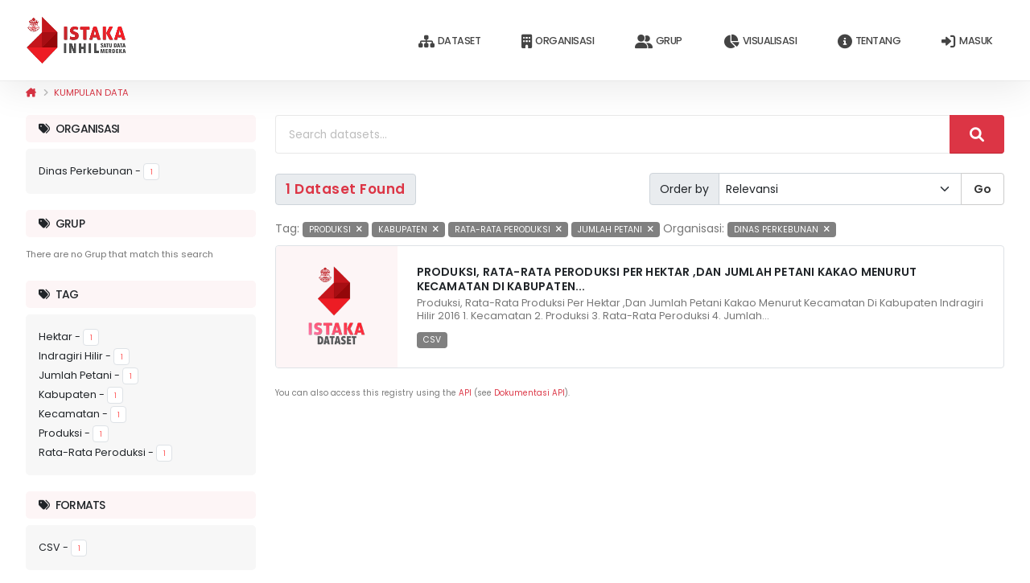

--- FILE ---
content_type: text/html; charset=utf-8
request_url: https://data.inhilkab.go.id/dataset/?tags=produksi&tags=kabupaten&tags=rata-rata+peroduksi&tags=jumlah+petani&organization=dinas-perkebunan
body_size: 5028
content:
<!DOCTYPE html>
<!--[if IE 9]> <html lang="id" class="ie9"> <![endif]-->
<!--[if gt IE 8]><!--> <html lang="id"> <!--<![endif]-->
  <head>
    <meta charset="utf-8" />
      <meta name="generator" content="ckan 2.9.5" />
       <meta name="viewport" content="width=device-width, initial-scale=1, minimum-scale=1.0, shrink-to-fit=no">
    <title>Kumpulan data - ISTAKA - Inhil Satu Data Medeka</title>

    
    <link rel="shortcut icon" href="/favicon.ico" />
    <!-- Web Fonts  -->
  
    <link id="googleFonts" href="https://fonts.googleapis.com/css?family=Poppins:300,400,500,600,700,800%7CShadows+Into+Light&display=swap" rel="stylesheet" type="text/css">
    
      
      
      
      
    
   

    
      
      
    

    
    <link href="/webassets/ckanext-inhil_theme/7110518a-inhil_theme.css" rel="stylesheet"/>
    
  </head>

  
  <body data-plugin-scroll-spy data-plugin-options="{'target': '#header'}"   data-site-root="https://data.inhilkab.go.id/" data-locale-root="https://data.inhilkab.go.id/" >
    <div class="body">
      
    	 
<header id="header" class="" data-plugin-options="{'stickyEnabled': true, 'stickyEnableOnBoxed': true, 'stickyEnableOnMobile': false, 'stickyChangeLogo': false, 'stickyStartAt': 0, 'stickySetTop': '0px'}">
  <div class="header-body border-top-0 h-auto box-shadow-none">
    
    <div class="header-main box-shadow-6 p-relative z-index-2">
      <div class="header-container header-container-height-sm container container-xl-custom p-static">
        <div class="header-row">
          <div class="header-column">
            <div class="header-row">
              <div class="header-logo">
                <a href="/">
                  <img height="60" src="https://data.inhilkab.go.id/uploads/admin/2022-11-01-100549.733719istaka.png" alt="ISTAKA - Inhil Satu Data Medeka" title="ISTAKA - Inhil Satu Data Medeka">
                </a>
              </div>
            </div>
          </div>
          <div class="header-column justify-content-end">
            <div class="header-row">
              <div class="header-nav header-nav-links header-nav-icons">
                <div class="header-nav-main header-nav-main-square header-nav-main-effect-2 header-nav-main-sub-effect-1">
                  
                  <nav class="collapse">
                    <ul class="nav nav-pills" id="mainNav">
                      
                      <li class="dropdown">
                        <a class="dropdown-item text-uppercase font-weight-medium text-2" href="/dataset/"><i class="fa-solid fa-sitemap"></i>
                          Dataset</a>
                      </li>
                      <li class="dropdown">
                        <a class="dropdown-item text-uppercase font-weight-medium text-2" href="/organization/"><i class="fa-solid fa-building"></i>
                          Organisasi</a>
                      </li>
                      <li class="dropdown">
                        <a class="dropdown-item text-uppercase font-weight-medium text-2" href="/group/"><i class="fa-solid fa-user-group"></i>
                          Grup</a>
                      </li>
                      <li class="dropdown">
                        <a class="dropdown-item text-uppercase font-weight-medium text-2" href="https://dashboard.istaka.inhilkab.go.id/auth/thirdparty?a=U2FsdGVkX1+LdjAWFjXi7NNCXQyYjVVLcUj21RsOGLBKkJLbuMiNLVX5EOvDDVFZ9u6h1TUH806yEZTnumV++j2y0aQDm18YcKTH23J6sKp3ZaQxEg+q&origin=https://data.inhilkab.go.id/"><i class="fa-solid fa-chart-pie"></i>
                          Visualisasi</a>
                      </li>                   
                      <li class="dropdown">
                        <a class="dropdown-item text-uppercase font-weight-medium text-2" href="/about"><i class="fa-solid fa-circle-info"></i>
                          Tentang</a>
                      </li>
                      
                      
                      <li class="dropdown">
                        <a class="dropdown-item text-uppercase font-weight-medium text-2" href="/user/login"><i class="fa-solid fa-right-to-bracket"></i></i>
                          Masuk</a>
                      </li>
                      
                      
                      
                    </ul>
                  </nav>
                  
                </div>
                <button class="btn header-btn-collapse-nav" data-bs-toggle="collapse" data-bs-target=".header-nav-main nav">
                  <i class="fas fa-bars"></i>
                </button>
              </div>
            </div>
          </div>
        </div>
      </div>
    </div>
  </div>
</header>

  	 
  		
			<div role="main" class="main">    
				
					
					<div class="container">
							<div class="flash-messages">
						
							
						
							</div>
						</div>
					
				<div class="container bg-white">
					<div class="row px-0">
						<div class="col align-self-center p-static">
						
						
							<ul class="breadcrumb d-block">
								
<li><a href="/" aria-label="Beranda"><i class="fa-solid fa-house-chimney"></i></a></li>
								
  <li class="active"><a href="/dataset/">Kumpulan data</a></li>

							</ul>
						
						
						</div>
					</div>
				</div>
				
				
				<div class="container mt-3">
					
					
				</div>
				<div class="container mt-3">
					
					
				</div>
				<div class="container mt-3">
					<div class="row p-0">
						<div class="col-12 pe-0">
							
						</div>
					</div>
				</div>
				<div class="container">
					<div class="row">
						
							<div class="col-lg-3">
								<aside class="sidebar mb-3">
								
	
	<div class="filters">
		
			

    
    
	
	    
	    
		<section class="module module-narrow module-shallow">
			
			 	<div class="bg-quaternary px-3 py-2 rounded mb-2">
					<h5 class="module-heading mb-0 font-weight-medium">
			    	<!-- <i class="fa fa-filter"></i> -->
			    	<i class="fa-solid fa-tags text-dark me-1"></i> Organisasi
					</h5>
				</div>
			
		    
			
			    
				<nav class="bg-secondary p-3 rounded" aria-label="Organisasi">
				    <ul class="list-unstyled nav nav-simple nav-facet d-block text-2">
					
					    
					    
					    
					    
					    <li class="nav-item active">
						<a href="/dataset/?tags=produksi&amp;tags=kabupaten&amp;tags=rata-rata+peroduksi&amp;tags=jumlah+petani" title="" class="text-color-dark text-color-hover-green">
						    <span class="item-label text-capitalize">Dinas Perkebunan</span>
						    <span class="hidden separator"> - </span>
						    <span class="item-count badge badge-light badge-sm text-color-danger border font-weight-normal">1</span>
						</a>
					    </li>
					
				    </ul>
				</nav>

				<p class="module-footer text-end text-1">
				    
					
				    
				</p>
			    
			
		    
		</section>
	    
	
    

		
			

    
    
	
	    
	    
		<section class="module module-narrow module-shallow">
			
			 	<div class="bg-quaternary px-3 py-2 rounded mb-2">
					<h5 class="module-heading mb-0 font-weight-medium">
			    	<!-- <i class="fa fa-filter"></i> -->
			    	<i class="fa-solid fa-tags text-dark me-1"></i> Grup
					</h5>
				</div>
			
		    
			
			    
				<p class="module-content empty text-1 font-weight-normal">There are no Grup that match this search</p>
			    
			
		    
		</section>
	    
	
    

		
			

    
    
	
	    
	    
		<section class="module module-narrow module-shallow">
			
			 	<div class="bg-quaternary px-3 py-2 rounded mb-2">
					<h5 class="module-heading mb-0 font-weight-medium">
			    	<!-- <i class="fa fa-filter"></i> -->
			    	<i class="fa-solid fa-tags text-dark me-1"></i> Tag
					</h5>
				</div>
			
		    
			
			    
				<nav class="bg-secondary p-3 rounded" aria-label="Tag">
				    <ul class="list-unstyled nav nav-simple nav-facet d-block text-2">
					
					    
					    
					    
					    
					    <li class="nav-item">
						<a href="/dataset/?tags=produksi&amp;tags=kabupaten&amp;tags=rata-rata+peroduksi&amp;tags=jumlah+petani&amp;organization=dinas-perkebunan&amp;tags=hektar" title="" class="text-color-dark text-color-hover-green">
						    <span class="item-label text-capitalize">hektar</span>
						    <span class="hidden separator"> - </span>
						    <span class="item-count badge badge-light badge-sm text-color-danger border font-weight-normal">1</span>
						</a>
					    </li>
					
					    
					    
					    
					    
					    <li class="nav-item">
						<a href="/dataset/?tags=produksi&amp;tags=kabupaten&amp;tags=rata-rata+peroduksi&amp;tags=jumlah+petani&amp;organization=dinas-perkebunan&amp;tags=indragiri+hilir" title="" class="text-color-dark text-color-hover-green">
						    <span class="item-label text-capitalize">indragiri hilir</span>
						    <span class="hidden separator"> - </span>
						    <span class="item-count badge badge-light badge-sm text-color-danger border font-weight-normal">1</span>
						</a>
					    </li>
					
					    
					    
					    
					    
					    <li class="nav-item active">
						<a href="/dataset/?tags=produksi&amp;tags=kabupaten&amp;tags=rata-rata+peroduksi&amp;organization=dinas-perkebunan" title="" class="text-color-dark text-color-hover-green">
						    <span class="item-label text-capitalize">jumlah petani</span>
						    <span class="hidden separator"> - </span>
						    <span class="item-count badge badge-light badge-sm text-color-danger border font-weight-normal">1</span>
						</a>
					    </li>
					
					    
					    
					    
					    
					    <li class="nav-item active">
						<a href="/dataset/?tags=produksi&amp;tags=rata-rata+peroduksi&amp;tags=jumlah+petani&amp;organization=dinas-perkebunan" title="" class="text-color-dark text-color-hover-green">
						    <span class="item-label text-capitalize">kabupaten</span>
						    <span class="hidden separator"> - </span>
						    <span class="item-count badge badge-light badge-sm text-color-danger border font-weight-normal">1</span>
						</a>
					    </li>
					
					    
					    
					    
					    
					    <li class="nav-item">
						<a href="/dataset/?tags=produksi&amp;tags=kabupaten&amp;tags=rata-rata+peroduksi&amp;tags=jumlah+petani&amp;organization=dinas-perkebunan&amp;tags=kecamatan" title="" class="text-color-dark text-color-hover-green">
						    <span class="item-label text-capitalize">kecamatan</span>
						    <span class="hidden separator"> - </span>
						    <span class="item-count badge badge-light badge-sm text-color-danger border font-weight-normal">1</span>
						</a>
					    </li>
					
					    
					    
					    
					    
					    <li class="nav-item active">
						<a href="/dataset/?tags=kabupaten&amp;tags=rata-rata+peroduksi&amp;tags=jumlah+petani&amp;organization=dinas-perkebunan" title="" class="text-color-dark text-color-hover-green">
						    <span class="item-label text-capitalize">produksi</span>
						    <span class="hidden separator"> - </span>
						    <span class="item-count badge badge-light badge-sm text-color-danger border font-weight-normal">1</span>
						</a>
					    </li>
					
					    
					    
					    
					    
					    <li class="nav-item active">
						<a href="/dataset/?tags=produksi&amp;tags=kabupaten&amp;tags=jumlah+petani&amp;organization=dinas-perkebunan" title="" class="text-color-dark text-color-hover-green">
						    <span class="item-label text-capitalize">rata-rata peroduksi</span>
						    <span class="hidden separator"> - </span>
						    <span class="item-count badge badge-light badge-sm text-color-danger border font-weight-normal">1</span>
						</a>
					    </li>
					
				    </ul>
				</nav>

				<p class="module-footer text-end text-1">
				    
					
				    
				</p>
			    
			
		    
		</section>
	    
	
    

		
			

    
    
	
	    
	    
		<section class="module module-narrow module-shallow">
			
			 	<div class="bg-quaternary px-3 py-2 rounded mb-2">
					<h5 class="module-heading mb-0 font-weight-medium">
			    	<!-- <i class="fa fa-filter"></i> -->
			    	<i class="fa-solid fa-tags text-dark me-1"></i> Formats
					</h5>
				</div>
			
		    
			
			    
				<nav class="bg-secondary p-3 rounded" aria-label="Formats">
				    <ul class="list-unstyled nav nav-simple nav-facet d-block text-2">
					
					    
					    
					    
					    
					    <li class="nav-item">
						<a href="/dataset/?tags=produksi&amp;tags=kabupaten&amp;tags=rata-rata+peroduksi&amp;tags=jumlah+petani&amp;organization=dinas-perkebunan&amp;res_format=CSV" title="" class="text-color-dark text-color-hover-green">
						    <span class="item-label text-capitalize">CSV</span>
						    <span class="hidden separator"> - </span>
						    <span class="item-count badge badge-light badge-sm text-color-danger border font-weight-normal">1</span>
						</a>
					    </li>
					
				    </ul>
				</nav>

				<p class="module-footer text-end text-1">
				    
					
				    
				</p>
			    
			
		    
		</section>
	    
	
    

		
			

    
    
	
	    
	    
		<section class="module module-narrow module-shallow">
			
			 	<div class="bg-quaternary px-3 py-2 rounded mb-2">
					<h5 class="module-heading mb-0 font-weight-medium">
			    	<!-- <i class="fa fa-filter"></i> -->
			    	<i class="fa-solid fa-tags text-dark me-1"></i> Licenses
					</h5>
				</div>
			
		    
			
			    
				<nav class="bg-secondary p-3 rounded" aria-label="Licenses">
				    <ul class="list-unstyled nav nav-simple nav-facet d-block text-2">
					
					    
					    
					    
					    
					    <li class="nav-item">
						<a href="/dataset/?tags=produksi&amp;tags=kabupaten&amp;tags=rata-rata+peroduksi&amp;tags=jumlah+petani&amp;organization=dinas-perkebunan&amp;license_id=cc-by" title="" class="text-color-dark text-color-hover-green">
						    <span class="item-label text-capitalize">Creative Commons Attribution</span>
						    <span class="hidden separator"> - </span>
						    <span class="item-count badge badge-light badge-sm text-color-danger border font-weight-normal">1</span>
						</a>
					    </li>
					
				    </ul>
				</nav>

				<p class="module-footer text-end text-1">
				    
					
				    
				</p>
			    
			
		    
		</section>
	    
	
    

		
		<!-- <a class="close no-text hide-filters"><i class="fa fa-times-circle"></i><span class="text">close</span></a> -->
	</div>

								</aside>
							</div>
						
						
							<div class="col-lg-9 mb-3">
								
	<div class="module">
		<div class="module-content">
			
			
			
			
			
			
			







<form id="dataset-search-form" class="search-form" method="get" data-module="select-switch">

  
  	<div class="input-group input-group-lg mb-4">
		<input aria-label="Search datasets..." id="field-giant-search" type="text" class="form-control h-auto" name="q" value="" autocomplete="off" placeholder="Search datasets...">
		
		<button class="btn btn-modern btn-danger" type="submit"><i class="fas fa-search text-2 px-2"></i></button>
		
	</div>
  

  
    <span>
  
  

  
  
  
  <input type="hidden" name="tags" value="produksi" />
  
  
  
  
  
  <input type="hidden" name="tags" value="kabupaten" />
  
  
  
  
  
  <input type="hidden" name="tags" value="rata-rata peroduksi" />
  
  
  
  
  
  <input type="hidden" name="tags" value="jumlah petani" />
  
  
  
  
  
  <input type="hidden" name="organization" value="dinas-perkebunan" />
  
  
  
  </span>
  
  <div class="row mb-3">
		<div class="col-lg-6 order-2">
  
    
      <div class="input-group mt-3 mt-lg-0">
			<label class="input-group-text text-3" for="field-order-by">Order by</label>
        	<select id="field-order-by" name="sort" class="form-select form-select-sm">
          
            
              <option value="score desc, metadata_modified desc" selected="selected">Relevansi</option>
            
          
            
              <option value="title_string asc">Name Ascending</option>
            
          
            
              <option value="title_string desc">Name Descending</option>
            
          
            
              <option value="metadata_modified desc">Terakhir Dimodifikasi</option>
            
          
            
          
        </select>
        
        <button class="btn btn-default js-hide text-3" type="submit">Go</button>
        
      </div>
    
  
	</div>
	<div class="col-lg-6 order-1 d-flex align-items-center">
    <div class="input-group">
			<label class="input-group-text text-4" for="field-order-by">
  
    
      <span class="text-danger mb-0 text-capitalize font-weight-semibold space-half">

  
  
  
  

1 dataset found</span>
    
  
  </label>
</div>
	</div>
</div>
  
    
      <p class="filter-list mb-2">
        
          
          <span class="facet">Tag:</span>
          
            <span class="filtered pill badge badge-grey font-weight-normal badge-sm text-uppercase px-2 py-1">produksi
              <a href="/dataset/?tags=kabupaten&amp;tags=rata-rata+peroduksi&amp;tags=jumlah+petani&amp;organization=dinas-perkebunan" class="remove text-light ms-1" title="Remove"><i class="fa fa-times"></i></a>
            </span>
          
            <span class="filtered pill badge badge-grey font-weight-normal badge-sm text-uppercase px-2 py-1">kabupaten
              <a href="/dataset/?tags=produksi&amp;tags=rata-rata+peroduksi&amp;tags=jumlah+petani&amp;organization=dinas-perkebunan" class="remove text-light ms-1" title="Remove"><i class="fa fa-times"></i></a>
            </span>
          
            <span class="filtered pill badge badge-grey font-weight-normal badge-sm text-uppercase px-2 py-1">rata-rata peroduksi
              <a href="/dataset/?tags=produksi&amp;tags=kabupaten&amp;tags=jumlah+petani&amp;organization=dinas-perkebunan" class="remove text-light ms-1" title="Remove"><i class="fa fa-times"></i></a>
            </span>
          
            <span class="filtered pill badge badge-grey font-weight-normal badge-sm text-uppercase px-2 py-1">jumlah petani
              <a href="/dataset/?tags=produksi&amp;tags=kabupaten&amp;tags=rata-rata+peroduksi&amp;organization=dinas-perkebunan" class="remove text-light ms-1" title="Remove"><i class="fa fa-times"></i></a>
            </span>
          
        
          
          <span class="facet">Organisasi:</span>
          
            <span class="filtered pill badge badge-grey font-weight-normal badge-sm text-uppercase px-2 py-1">Dinas Perkebunan
              <a href="/dataset/?tags=produksi&amp;tags=kabupaten&amp;tags=rata-rata+peroduksi&amp;tags=jumlah+petani" class="remove text-light ms-1" title="Remove"><i class="fa fa-times"></i></a>
            </span>
          
        
      </p>
      <!-- <a class="show-filters btn btn-default">Filter Results</a> -->
    
  

</form>




			
			
			

	
			
				
				




	<div class="card border mb-3">
			
			<div class="row g-0">
				
				<div class="col-lg-2 col-12">
					<img src="/istaka-dataset.png" class="img-fluid bg-quaternary rounded-start p-1" alt="produksi-rata-rata-peroduksi-jumlah-petani-kakao-menurut-kecamatan-di-kabupaten-indragiri-hilir">
				</div>
					
				<div class="col-lg-10 col-12 d-flex align-items-center bg-color-hover-secondary">
					<a href="/dataset/produksi-rata-rata-peroduksi-jumlah-petani-kakao-menurut-kecamatan-di-kabupaten-indragiri-hilir" class="text-decoration-none">
					<div class="card-body px-4 py-2">
						
						<h4 class="card-title mb-1 text-3 font-weight-semibold text-uppercase space-3 description-2">Produksi, Rata-rata Peroduksi Per Hektar ,Dan Jumlah Petani Kakao Menurut Kecamatan Di Kabupaten...</h4>
							
						
							
								<p class="card-text mb-2 text-2 text-capitalize description">Produksi, Rata-rata Produksi Per Hektar ,Dan Jumlah Petani Kakao Menurut Kecamatan Di Kabupaten Indragiri Hilir 2016
1. kecamatan
2. produksi
3. rata-rata peroduksi
4. jumlah...</p>
							
						
						<span class="d-block mt-2 mb-3 mb-lg-0">
						
							
								
									<ul class="dataset-resources list-unstyled list-group list-group-horizontal">
									
										
										<li>
											<a href="/dataset/produksi-rata-rata-peroduksi-jumlah-petani-kakao-menurut-kecamatan-di-kabupaten-indragiri-hilir" class="label label-default d-inline me-2 text-capitalize" data-format="csv"><span class="badge badge-grey badge-sm font-weight-normal">CSV</span></a>
										</li>
										
									
									</ul>
								
							
						
						
							
						
						</span>
					</div>
				</a>
				</div>
			</div>
				
	</div>

				
			
	

			
		</div>
		
			
		
	</div>

  	
		<div class="module">
			<div class="module-content">
			
				<small>
					
					
					
				You can also access this registry using the <a href="/api/3">API</a> (see <a href="http://docs.ckan.org/en/2.9/api/">Dokumentasi API</a>).
				</small>
			
			</div>
		</div>
	
  
							</div>
						
					</div>
				</div>
 			</div>  
  		
	
		<footer id="footer" class="bg-color-quaternary border-top-0 mt-0">
	<div class="container">
		<div class="row py-5">
			<div class="col-lg-2 col-3 justify-content-center align-items-center text-center mb-3 mb-lg-0">
				<a href="/">
					<img src="/istaka-foot.png" class="img-fluid" alt="Logo Satu Data Inhil" width="60" />
				</a>
			</div>
			<div class="col-lg-5 col-9 mb-3 mb-lg-0">
				<h5 class="font-weight-medium text-color-danger text-4 ls-0 mb-3">Kontak</h5>
				<ul class="list list-unstyled">
					<li class="d-flex align-items-baseline mb-1"><i class="far fa-dot-circle text-color-danger me-3"></i><div class="text-color-dark"><span class="text-color-danger mr-2">Alamat :</span> Jl. Akasia no. 02, Kompleks Kantor Bupati Inhil - Tembilahan</div></li>
					<li class="d-flex align-items-baseline mb-1"><i class="fab fa-whatsapp text-color-danger me-3"></i><div class="text-color-dark"><span class="text-color-danger mr-2">Telepon :</span> 0812-7563-459</div></li>
					<li class="d-flex align-items-baseline mb-1"><i class="far fa-envelope text-color-danger me-3"></i><div class="text-color-dark"><span class="text-color-danger mr-2">Email :</span> diskominfops@inhilkab.go.id</div></li>
				</ul>
			</div>
			<div class="col-lg-5 mb-3 mb-lg-0 divider-left-border px-3">
				<h5 class="font-weight-medium text-color-danger text-4 ls-0 mb-3">Inhil Satu Data Merdeka</h5>
				<ul class="list list-unstyled">
					<li class="mb-1"><a class="text-color-dark text-color-hover-danger" href="#">Tentang</a></li>
					<li class="mb-1"><a class="text-color-dark text-color-hover-danger" href="#">Ketentuan Pengguna</a></li>
					<li class="mb-1"><a class="text-color-dark text-color-hover-danger" href="#">Kebijakan Privasi</a></li>
				</ul>
			</div>
		</div>
	</div>
	<div class="footer-copyright">
		<div class="container py-3">
			<p class="text-color-light text-center">Diskominfops Inhil © 2022</p>
		</div>
	</div>
</footer>
  	</div>
    
  	
  	
    
    

      

    
    
    
    <script src="/webassets/ckanext-inhil_theme/98e863e0-inhil_theme.js" type="text/javascript"></script>
  </body>
</html>